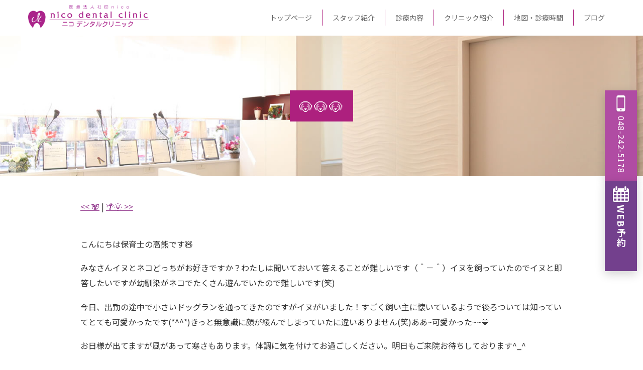

--- FILE ---
content_type: text/html; charset=UTF-8
request_url: https://www.nico-dental.jp/2024/05/%F0%9F%90%B6%F0%9F%90%B6%F0%9F%90%B6/
body_size: 36658
content:
<!DOCTYPE html>
<html lang="ja">
<head>
  <meta charset="UTF-8">

	<!-- Page Title -->
		<title>🐶🐶🐶 | 川口駅から徒歩1分の歯医者・歯科医院【ニコデンタルクリニック】</title>
	<!-- CSS -->
	
	
	<meta name="description" content="ニコデンタルクリニック（医療法人社団nico）は、埼玉県川口市栄町の歯科医院です。虫歯治療、歯周病治療、小児歯科、予防歯科、審美治療など、お口の健康を総合的にサポートします。">
  <meta name="keywords" content="ニコデンタルクリニック, 歯医者, 歯科, 川口市, 栄町, 医療法人社団nico">
  <meta name="viewport" content="width=device-width, initial-scale=1.0">
  <meta name="format-detection" content="telephone=no">

  <!-- OGP（必要に応じてURL/画像差し替え） -->
  <meta property="og:type" content="website">
  <meta property="og:title" content="ニコデンタルクリニック｜川口市の歯医者・歯科">
  <meta property="og:description" content="埼玉県川口市栄町のニコデンタルクリニック。通いやすさとわかりやすい説明を大切に、お子さまから大人の方までお口の健康をサポートします。">
  <meta property="og:url" content="https://www.nico-dental.jp/">
  <meta property="og:site_name" content="ニコデンタルクリニック">
  <meta property="og:locale" content="ja_JP">
  <!-- <meta property="og:image" content="https://www.nico-dental.jp/images/ogp.jpg"> -->

  <!-- 構造化データ（歯科医院向け） -->
  <script type="application/ld+json">
  {
    "@context": "https://schema.org",
    "@type": "Dentist",
    "name": "ニコデンタルクリニック",
    "legalName": "医療法人社団nico",
    "image": "https://www.nico-dental.jp/images/clinic.jpg",
    "address": {
      "@type": "PostalAddress",
      "streetAddress": "川口市栄町3-5-1 川口ミツワビル3階",
      "addressLocality": "川口市",
      "addressRegion": "埼玉県",
      "postalCode": "332-0017",
      "addressCountry": "JP"
    },
    "telephone": "+81-48-242-5178",
    "url": "https://www.nico-dental.jp/",
    "openingHoursSpecification": [
      {
        "@type": "OpeningHoursSpecification",
        "dayOfWeek": [
          "Monday",
          "Tuesday",
          "Wednesday",
          "Thursday",
          "Friday"
        ],
        "opens": "09:30",
        "closes": "20:00"
      },
      {
        "@type": "OpeningHoursSpecification",
        "dayOfWeek": [
          "Saturday",
          "Sunday"
        ],
        "opens": "09:00",
        "closes": "18:00"
      }
    ]
  }
  </script>

  <!-- CSS読み込み -->
	<link href="https://fonts.googleapis.com/css2?family=Noto+Sans+JP:wght@100;300;400;500;700&display=swap" rel="stylesheet">
  <link rel="stylesheet" href="https://www.nico-dental.jp/css/style.css">
	<link rel="stylesheet" href="https://www.nico-dental.jp/css/top.css">
	<link rel="stylesheet" href="https://www.nico-dental.jp/css/subpage.css">
	<link rel="canonical" href="https://www.nico-dental.jp/2024/05/%f0%9f%90%b6%f0%9f%90%b6%f0%9f%90%b6/">

<!-- Google Tag Manager -->
<script>(function(w,d,s,l,i){w[l]=w[l]||[];w[l].push({'gtm.start':
new Date().getTime(),event:'gtm.js'});var f=d.getElementsByTagName(s)[0],
j=d.createElement(s),dl=l!='dataLayer'?'&l='+l:'';j.async=true;j.src=
'https://www.googletagmanager.com/gtm.js?id='+i+dl;f.parentNode.insertBefore(j,f);
})(window,document,'script','dataLayer','GTM-W93V2P4L');</script>
<!-- End Google Tag Manager -->
<!-- Google tag (gtag.js) -->
<script async src="https://www.googletagmanager.com/gtag/js?id=AW-780357687"></script>
<script>
  window.dataLayer = window.dataLayer || [];
  function gtag(){dataLayer.push(arguments);}
  gtag('js', new Date());

  gtag('config', 'AW-780357687');
</script>
<!-- Event snippet for サイト内の電話クリック conversion page
In your html page, add the snippet and call gtag_report_conversion when someone clicks on the chosen link or button. -->
<script>
function gtag_report_conversion(url) {
  var callback = function () {
    if (typeof(url) != 'undefined') {
      window.location = url;
    }
  };
  gtag('event', 'conversion', {
      'send_to': 'AW-780357687/UDUICPaXqaAZELegjfQC',
      'event_callback': callback
  });
  return false;
}
</script>
	<meta name='robots' content='max-image-preview:large' />
	<style>img:is([sizes="auto" i], [sizes^="auto," i]) { contain-intrinsic-size: 3000px 1500px }</style>
	<link rel="alternate" type="application/rss+xml" title="川口駅から徒歩1分の歯医者・歯科医院【ニコデンタルクリニック】 &raquo; フィード" href="https://www.nico-dental.jp/feed/" />
<link rel="alternate" type="application/rss+xml" title="川口駅から徒歩1分の歯医者・歯科医院【ニコデンタルクリニック】 &raquo; コメントフィード" href="https://www.nico-dental.jp/comments/feed/" />
<link rel="alternate" type="application/rss+xml" title="川口駅から徒歩1分の歯医者・歯科医院【ニコデンタルクリニック】 &raquo; 🐶🐶🐶 のコメントのフィード" href="https://www.nico-dental.jp/2024/05/%f0%9f%90%b6%f0%9f%90%b6%f0%9f%90%b6/feed/" />
<script type="text/javascript">
/* <![CDATA[ */
window._wpemojiSettings = {"baseUrl":"https:\/\/s.w.org\/images\/core\/emoji\/16.0.1\/72x72\/","ext":".png","svgUrl":"https:\/\/s.w.org\/images\/core\/emoji\/16.0.1\/svg\/","svgExt":".svg","source":{"concatemoji":"https:\/\/www.nico-dental.jp\/wp-includes\/js\/wp-emoji-release.min.js?ver=6.8.3"}};
/*! This file is auto-generated */
!function(s,n){var o,i,e;function c(e){try{var t={supportTests:e,timestamp:(new Date).valueOf()};sessionStorage.setItem(o,JSON.stringify(t))}catch(e){}}function p(e,t,n){e.clearRect(0,0,e.canvas.width,e.canvas.height),e.fillText(t,0,0);var t=new Uint32Array(e.getImageData(0,0,e.canvas.width,e.canvas.height).data),a=(e.clearRect(0,0,e.canvas.width,e.canvas.height),e.fillText(n,0,0),new Uint32Array(e.getImageData(0,0,e.canvas.width,e.canvas.height).data));return t.every(function(e,t){return e===a[t]})}function u(e,t){e.clearRect(0,0,e.canvas.width,e.canvas.height),e.fillText(t,0,0);for(var n=e.getImageData(16,16,1,1),a=0;a<n.data.length;a++)if(0!==n.data[a])return!1;return!0}function f(e,t,n,a){switch(t){case"flag":return n(e,"\ud83c\udff3\ufe0f\u200d\u26a7\ufe0f","\ud83c\udff3\ufe0f\u200b\u26a7\ufe0f")?!1:!n(e,"\ud83c\udde8\ud83c\uddf6","\ud83c\udde8\u200b\ud83c\uddf6")&&!n(e,"\ud83c\udff4\udb40\udc67\udb40\udc62\udb40\udc65\udb40\udc6e\udb40\udc67\udb40\udc7f","\ud83c\udff4\u200b\udb40\udc67\u200b\udb40\udc62\u200b\udb40\udc65\u200b\udb40\udc6e\u200b\udb40\udc67\u200b\udb40\udc7f");case"emoji":return!a(e,"\ud83e\udedf")}return!1}function g(e,t,n,a){var r="undefined"!=typeof WorkerGlobalScope&&self instanceof WorkerGlobalScope?new OffscreenCanvas(300,150):s.createElement("canvas"),o=r.getContext("2d",{willReadFrequently:!0}),i=(o.textBaseline="top",o.font="600 32px Arial",{});return e.forEach(function(e){i[e]=t(o,e,n,a)}),i}function t(e){var t=s.createElement("script");t.src=e,t.defer=!0,s.head.appendChild(t)}"undefined"!=typeof Promise&&(o="wpEmojiSettingsSupports",i=["flag","emoji"],n.supports={everything:!0,everythingExceptFlag:!0},e=new Promise(function(e){s.addEventListener("DOMContentLoaded",e,{once:!0})}),new Promise(function(t){var n=function(){try{var e=JSON.parse(sessionStorage.getItem(o));if("object"==typeof e&&"number"==typeof e.timestamp&&(new Date).valueOf()<e.timestamp+604800&&"object"==typeof e.supportTests)return e.supportTests}catch(e){}return null}();if(!n){if("undefined"!=typeof Worker&&"undefined"!=typeof OffscreenCanvas&&"undefined"!=typeof URL&&URL.createObjectURL&&"undefined"!=typeof Blob)try{var e="postMessage("+g.toString()+"("+[JSON.stringify(i),f.toString(),p.toString(),u.toString()].join(",")+"));",a=new Blob([e],{type:"text/javascript"}),r=new Worker(URL.createObjectURL(a),{name:"wpTestEmojiSupports"});return void(r.onmessage=function(e){c(n=e.data),r.terminate(),t(n)})}catch(e){}c(n=g(i,f,p,u))}t(n)}).then(function(e){for(var t in e)n.supports[t]=e[t],n.supports.everything=n.supports.everything&&n.supports[t],"flag"!==t&&(n.supports.everythingExceptFlag=n.supports.everythingExceptFlag&&n.supports[t]);n.supports.everythingExceptFlag=n.supports.everythingExceptFlag&&!n.supports.flag,n.DOMReady=!1,n.readyCallback=function(){n.DOMReady=!0}}).then(function(){return e}).then(function(){var e;n.supports.everything||(n.readyCallback(),(e=n.source||{}).concatemoji?t(e.concatemoji):e.wpemoji&&e.twemoji&&(t(e.twemoji),t(e.wpemoji)))}))}((window,document),window._wpemojiSettings);
/* ]]> */
</script>
<style id='wp-emoji-styles-inline-css' type='text/css'>

	img.wp-smiley, img.emoji {
		display: inline !important;
		border: none !important;
		box-shadow: none !important;
		height: 1em !important;
		width: 1em !important;
		margin: 0 0.07em !important;
		vertical-align: -0.1em !important;
		background: none !important;
		padding: 0 !important;
	}
</style>
<link rel='stylesheet' id='wp-block-library-css' href='https://www.nico-dental.jp/wp-includes/css/dist/block-library/style.min.css?ver=6.8.3' type='text/css' media='all' />
<style id='classic-theme-styles-inline-css' type='text/css'>
/*! This file is auto-generated */
.wp-block-button__link{color:#fff;background-color:#32373c;border-radius:9999px;box-shadow:none;text-decoration:none;padding:calc(.667em + 2px) calc(1.333em + 2px);font-size:1.125em}.wp-block-file__button{background:#32373c;color:#fff;text-decoration:none}
</style>
<style id='global-styles-inline-css' type='text/css'>
:root{--wp--preset--aspect-ratio--square: 1;--wp--preset--aspect-ratio--4-3: 4/3;--wp--preset--aspect-ratio--3-4: 3/4;--wp--preset--aspect-ratio--3-2: 3/2;--wp--preset--aspect-ratio--2-3: 2/3;--wp--preset--aspect-ratio--16-9: 16/9;--wp--preset--aspect-ratio--9-16: 9/16;--wp--preset--color--black: #000000;--wp--preset--color--cyan-bluish-gray: #abb8c3;--wp--preset--color--white: #ffffff;--wp--preset--color--pale-pink: #f78da7;--wp--preset--color--vivid-red: #cf2e2e;--wp--preset--color--luminous-vivid-orange: #ff6900;--wp--preset--color--luminous-vivid-amber: #fcb900;--wp--preset--color--light-green-cyan: #7bdcb5;--wp--preset--color--vivid-green-cyan: #00d084;--wp--preset--color--pale-cyan-blue: #8ed1fc;--wp--preset--color--vivid-cyan-blue: #0693e3;--wp--preset--color--vivid-purple: #9b51e0;--wp--preset--gradient--vivid-cyan-blue-to-vivid-purple: linear-gradient(135deg,rgba(6,147,227,1) 0%,rgb(155,81,224) 100%);--wp--preset--gradient--light-green-cyan-to-vivid-green-cyan: linear-gradient(135deg,rgb(122,220,180) 0%,rgb(0,208,130) 100%);--wp--preset--gradient--luminous-vivid-amber-to-luminous-vivid-orange: linear-gradient(135deg,rgba(252,185,0,1) 0%,rgba(255,105,0,1) 100%);--wp--preset--gradient--luminous-vivid-orange-to-vivid-red: linear-gradient(135deg,rgba(255,105,0,1) 0%,rgb(207,46,46) 100%);--wp--preset--gradient--very-light-gray-to-cyan-bluish-gray: linear-gradient(135deg,rgb(238,238,238) 0%,rgb(169,184,195) 100%);--wp--preset--gradient--cool-to-warm-spectrum: linear-gradient(135deg,rgb(74,234,220) 0%,rgb(151,120,209) 20%,rgb(207,42,186) 40%,rgb(238,44,130) 60%,rgb(251,105,98) 80%,rgb(254,248,76) 100%);--wp--preset--gradient--blush-light-purple: linear-gradient(135deg,rgb(255,206,236) 0%,rgb(152,150,240) 100%);--wp--preset--gradient--blush-bordeaux: linear-gradient(135deg,rgb(254,205,165) 0%,rgb(254,45,45) 50%,rgb(107,0,62) 100%);--wp--preset--gradient--luminous-dusk: linear-gradient(135deg,rgb(255,203,112) 0%,rgb(199,81,192) 50%,rgb(65,88,208) 100%);--wp--preset--gradient--pale-ocean: linear-gradient(135deg,rgb(255,245,203) 0%,rgb(182,227,212) 50%,rgb(51,167,181) 100%);--wp--preset--gradient--electric-grass: linear-gradient(135deg,rgb(202,248,128) 0%,rgb(113,206,126) 100%);--wp--preset--gradient--midnight: linear-gradient(135deg,rgb(2,3,129) 0%,rgb(40,116,252) 100%);--wp--preset--font-size--small: 13px;--wp--preset--font-size--medium: 20px;--wp--preset--font-size--large: 36px;--wp--preset--font-size--x-large: 42px;--wp--preset--spacing--20: 0.44rem;--wp--preset--spacing--30: 0.67rem;--wp--preset--spacing--40: 1rem;--wp--preset--spacing--50: 1.5rem;--wp--preset--spacing--60: 2.25rem;--wp--preset--spacing--70: 3.38rem;--wp--preset--spacing--80: 5.06rem;--wp--preset--shadow--natural: 6px 6px 9px rgba(0, 0, 0, 0.2);--wp--preset--shadow--deep: 12px 12px 50px rgba(0, 0, 0, 0.4);--wp--preset--shadow--sharp: 6px 6px 0px rgba(0, 0, 0, 0.2);--wp--preset--shadow--outlined: 6px 6px 0px -3px rgba(255, 255, 255, 1), 6px 6px rgba(0, 0, 0, 1);--wp--preset--shadow--crisp: 6px 6px 0px rgba(0, 0, 0, 1);}:where(.is-layout-flex){gap: 0.5em;}:where(.is-layout-grid){gap: 0.5em;}body .is-layout-flex{display: flex;}.is-layout-flex{flex-wrap: wrap;align-items: center;}.is-layout-flex > :is(*, div){margin: 0;}body .is-layout-grid{display: grid;}.is-layout-grid > :is(*, div){margin: 0;}:where(.wp-block-columns.is-layout-flex){gap: 2em;}:where(.wp-block-columns.is-layout-grid){gap: 2em;}:where(.wp-block-post-template.is-layout-flex){gap: 1.25em;}:where(.wp-block-post-template.is-layout-grid){gap: 1.25em;}.has-black-color{color: var(--wp--preset--color--black) !important;}.has-cyan-bluish-gray-color{color: var(--wp--preset--color--cyan-bluish-gray) !important;}.has-white-color{color: var(--wp--preset--color--white) !important;}.has-pale-pink-color{color: var(--wp--preset--color--pale-pink) !important;}.has-vivid-red-color{color: var(--wp--preset--color--vivid-red) !important;}.has-luminous-vivid-orange-color{color: var(--wp--preset--color--luminous-vivid-orange) !important;}.has-luminous-vivid-amber-color{color: var(--wp--preset--color--luminous-vivid-amber) !important;}.has-light-green-cyan-color{color: var(--wp--preset--color--light-green-cyan) !important;}.has-vivid-green-cyan-color{color: var(--wp--preset--color--vivid-green-cyan) !important;}.has-pale-cyan-blue-color{color: var(--wp--preset--color--pale-cyan-blue) !important;}.has-vivid-cyan-blue-color{color: var(--wp--preset--color--vivid-cyan-blue) !important;}.has-vivid-purple-color{color: var(--wp--preset--color--vivid-purple) !important;}.has-black-background-color{background-color: var(--wp--preset--color--black) !important;}.has-cyan-bluish-gray-background-color{background-color: var(--wp--preset--color--cyan-bluish-gray) !important;}.has-white-background-color{background-color: var(--wp--preset--color--white) !important;}.has-pale-pink-background-color{background-color: var(--wp--preset--color--pale-pink) !important;}.has-vivid-red-background-color{background-color: var(--wp--preset--color--vivid-red) !important;}.has-luminous-vivid-orange-background-color{background-color: var(--wp--preset--color--luminous-vivid-orange) !important;}.has-luminous-vivid-amber-background-color{background-color: var(--wp--preset--color--luminous-vivid-amber) !important;}.has-light-green-cyan-background-color{background-color: var(--wp--preset--color--light-green-cyan) !important;}.has-vivid-green-cyan-background-color{background-color: var(--wp--preset--color--vivid-green-cyan) !important;}.has-pale-cyan-blue-background-color{background-color: var(--wp--preset--color--pale-cyan-blue) !important;}.has-vivid-cyan-blue-background-color{background-color: var(--wp--preset--color--vivid-cyan-blue) !important;}.has-vivid-purple-background-color{background-color: var(--wp--preset--color--vivid-purple) !important;}.has-black-border-color{border-color: var(--wp--preset--color--black) !important;}.has-cyan-bluish-gray-border-color{border-color: var(--wp--preset--color--cyan-bluish-gray) !important;}.has-white-border-color{border-color: var(--wp--preset--color--white) !important;}.has-pale-pink-border-color{border-color: var(--wp--preset--color--pale-pink) !important;}.has-vivid-red-border-color{border-color: var(--wp--preset--color--vivid-red) !important;}.has-luminous-vivid-orange-border-color{border-color: var(--wp--preset--color--luminous-vivid-orange) !important;}.has-luminous-vivid-amber-border-color{border-color: var(--wp--preset--color--luminous-vivid-amber) !important;}.has-light-green-cyan-border-color{border-color: var(--wp--preset--color--light-green-cyan) !important;}.has-vivid-green-cyan-border-color{border-color: var(--wp--preset--color--vivid-green-cyan) !important;}.has-pale-cyan-blue-border-color{border-color: var(--wp--preset--color--pale-cyan-blue) !important;}.has-vivid-cyan-blue-border-color{border-color: var(--wp--preset--color--vivid-cyan-blue) !important;}.has-vivid-purple-border-color{border-color: var(--wp--preset--color--vivid-purple) !important;}.has-vivid-cyan-blue-to-vivid-purple-gradient-background{background: var(--wp--preset--gradient--vivid-cyan-blue-to-vivid-purple) !important;}.has-light-green-cyan-to-vivid-green-cyan-gradient-background{background: var(--wp--preset--gradient--light-green-cyan-to-vivid-green-cyan) !important;}.has-luminous-vivid-amber-to-luminous-vivid-orange-gradient-background{background: var(--wp--preset--gradient--luminous-vivid-amber-to-luminous-vivid-orange) !important;}.has-luminous-vivid-orange-to-vivid-red-gradient-background{background: var(--wp--preset--gradient--luminous-vivid-orange-to-vivid-red) !important;}.has-very-light-gray-to-cyan-bluish-gray-gradient-background{background: var(--wp--preset--gradient--very-light-gray-to-cyan-bluish-gray) !important;}.has-cool-to-warm-spectrum-gradient-background{background: var(--wp--preset--gradient--cool-to-warm-spectrum) !important;}.has-blush-light-purple-gradient-background{background: var(--wp--preset--gradient--blush-light-purple) !important;}.has-blush-bordeaux-gradient-background{background: var(--wp--preset--gradient--blush-bordeaux) !important;}.has-luminous-dusk-gradient-background{background: var(--wp--preset--gradient--luminous-dusk) !important;}.has-pale-ocean-gradient-background{background: var(--wp--preset--gradient--pale-ocean) !important;}.has-electric-grass-gradient-background{background: var(--wp--preset--gradient--electric-grass) !important;}.has-midnight-gradient-background{background: var(--wp--preset--gradient--midnight) !important;}.has-small-font-size{font-size: var(--wp--preset--font-size--small) !important;}.has-medium-font-size{font-size: var(--wp--preset--font-size--medium) !important;}.has-large-font-size{font-size: var(--wp--preset--font-size--large) !important;}.has-x-large-font-size{font-size: var(--wp--preset--font-size--x-large) !important;}
:where(.wp-block-post-template.is-layout-flex){gap: 1.25em;}:where(.wp-block-post-template.is-layout-grid){gap: 1.25em;}
:where(.wp-block-columns.is-layout-flex){gap: 2em;}:where(.wp-block-columns.is-layout-grid){gap: 2em;}
:root :where(.wp-block-pullquote){font-size: 1.5em;line-height: 1.6;}
</style>
<link rel="https://api.w.org/" href="https://www.nico-dental.jp/wp-json/" /><link rel="alternate" title="JSON" type="application/json" href="https://www.nico-dental.jp/wp-json/wp/v2/posts/8245" /><link rel="EditURI" type="application/rsd+xml" title="RSD" href="https://www.nico-dental.jp/xmlrpc.php?rsd" />
<meta name="generator" content="WordPress 6.8.3" />
<link rel="canonical" href="https://www.nico-dental.jp/2024/05/%f0%9f%90%b6%f0%9f%90%b6%f0%9f%90%b6/" />
<link rel='shortlink' href='https://www.nico-dental.jp/?p=8245' />
<link rel="alternate" title="oEmbed (JSON)" type="application/json+oembed" href="https://www.nico-dental.jp/wp-json/oembed/1.0/embed?url=https%3A%2F%2Fwww.nico-dental.jp%2F2024%2F05%2F%25f0%259f%2590%25b6%25f0%259f%2590%25b6%25f0%259f%2590%25b6%2F" />
<link rel="alternate" title="oEmbed (XML)" type="text/xml+oembed" href="https://www.nico-dental.jp/wp-json/oembed/1.0/embed?url=https%3A%2F%2Fwww.nico-dental.jp%2F2024%2F05%2F%25f0%259f%2590%25b6%25f0%259f%2590%25b6%25f0%259f%2590%25b6%2F&#038;format=xml" />
</head>

<body>
	<!-- Google Tag Manager (noscript) -->
<noscript><iframe src="https://www.googletagmanager.com/ns.html?id=GTM-W93V2P4L"
height="0" width="0" style="display:none;visibility:hidden"></iframe></noscript>
<!-- End Google Tag Manager (noscript) -->
  <header class="site-header">
    <div class="site-header__inner">

      <!-- ロゴ（仮テキスト。画像差し替え可） -->
      <div class="site-header__logo">
        <a href="https://www.nico-dental.jp/" aria-label="ニコデンタルクリニック トップページ">
          <img src="https://www.nico-dental.jp/images/logo.png" alt="ニコデンタルクリニック 医療法人社団nico" width="240" height="auto">
        </a>
      </div>

      <!-- PC用グローバルナビ -->
<nav class="gnav-pc" aria-label="グローバルナビ（PC）">
  <ul class="gnav-pc__list">

    <li class="gnav-pc__item">
      <a href="https://www.nico-dental.jp/" class="gnav-pc__link">トップページ</a>
    </li>

    <li class="gnav-pc__item">
      <a href="https://www.nico-dental.jp/staff.html" class="gnav-pc__link">スタッフ紹介</a>
    </li>

    <!-- ▼ サブメニューあり：診療内容 -->
    <li class="gnav-pc__item gnav-pc__item--has-sub">
      <a href="https://www.nico-dental.jp/service.html" class="gnav-pc__link">診療内容</a>

      <!-- 下に出る半透明エリア -->
      <div class="gnav-pc__dropdown">
        <div class="gnav-pc__dropdown-inner">
          <ul class="gnav-pc__subgrid">
            <li><a href="https://www.nico-dental.jp/flow.html" class="gnav-pc__subitem">初診の流れ</a></li>
            <li><a href="https://www.nico-dental.jp/mushiba.html" class="gnav-pc__subitem">虫歯治療</a></li>
            <li><a href="https://www.nico-dental.jp/perio.html" class="gnav-pc__subitem">歯周病治療</a></li>
            <li><a href="https://www.nico-dental.jp/child.html" class="gnav-pc__subitem">小児歯科</a></li>
            <li><a href="https://www.nico-dental.jp/yobo.html" class="gnav-pc__subitem">予防歯科</a></li>
            <li><a href="https://www.nico-dental.jp/ope.html" class="gnav-pc__subitem">口腔外科</a></li>
            <li><a href="https://www.nico-dental.jp/ireba.html" class="gnav-pc__subitem">入れ歯</a></li>
            <li><a href="https://www.nico-dental.jp/implant.html" class="gnav-pc__subitem">インプラント</a></li>
			  <li><a href="https://www.nico-dental.jp/kyosei.html" class="gnav-pc__subitem">矯正歯科</a></li>
            <li><a href="https://www.nico-dental.jp/esthetics.html" class="gnav-pc__subitem">審美歯科</a></li>
            <li><a href="https://www.nico-dental.jp/whitening.html" class="gnav-pc__subitem">ホワイトニング</a></li>
            <li><a href="https://www.nico-dental.jp/matanity.html" class="gnav-pc__subitem">マタニティ予防歯科</a></li>
            <li><a href="https://www.nico-dental.jp/botulinum.html" class="gnav-pc__subitem">ボツリヌストキシン製剤</a></li>
            <li><a href="https://www.nico-dental.jp/mouth_guard.html" class="gnav-pc__subitem">マウスガード</a></li>
          </ul>
        </div>
      </div>
    </li>

    <!-- ▼ サブメニューあり：クリニック紹介 -->
    <li class="gnav-pc__item gnav-pc__item--has-sub">
      <a href="https://www.nico-dental.jp/guide.html" class="gnav-pc__link">クリニック紹介</a>

      <div class="gnav-pc__dropdown">
        <div class="gnav-pc__dropdown-inner">
          <ul class="gnav-pc__subgrid">
			  <li><a href="https://www.nico-dental.jp/gallery.html" class="gnav-pc__subitem">ギャラリー</a></li>
            <li><a href="https://www.nico-dental.jp/policy.html" class="gnav-pc__subitem">当院の特徴</a></li>
            <li><a href="https://www.nico-dental.jp/price.html" class="gnav-pc__subitem">料金表</a></li>
			  <li><a href="https://www.nico-dental.jp/general-floor.html" class="gnav-pc__subitem">総合フロア</a></li>
			  <li><a href="https://www.nico-dental.jp/kids-floor.html" class="gnav-pc__subitem">キッズフロア</a></li>
			  <li><a href="https://www.nico-dental.jp/esthetic-dentistry-kawaguchi.html" class="gnav-pc__subitem">審美フロア</a></li>
			  <li><a href="https://www.nico-dental.jp/baby_kids.html" class="gnav-pc__subitem">歯磨き教室</a></li>
            <li><a href="https://www.nico-dental.jp/formama.html" class="gnav-pc__subitem">お子様をお持ちのママへ</a></li>
            <li><a href="https://www.nico-dental.jp/media.html" class="gnav-pc__subitem">メディア掲載</a></li>
            <li><a href="https://www.nico-dental.jp/recruit.html" class="gnav-pc__subitem">求人情報</a></li>
          </ul>
        </div>
      </div>
    </li>

    <li class="gnav-pc__item">
      <a href="https://www.nico-dental.jp/access.html" class="gnav-pc__link">地図・診療時間</a>
    </li>

    <li class="gnav-pc__item">
      <a href="/blog/" class="gnav-pc__link">ブログ</a>
    </li>

  </ul>
</nav>




      <!-- スマホ用グローバルナビ -->
<nav class="gnav-sp" aria-label="グローバルナビ（スマホ）">
  <!-- ハンバーガー -->
  <button class="gnav-sp__toggle" type="button" aria-expanded="false" aria-controls="gnav-sp-panel">
    <span class="gnav-sp__toggle-line"></span>
    <span class="gnav-sp__toggle-line"></span>
    <span class="gnav-sp__toggle-line"></span>
    <span class="gnav-sp__toggle-label">MENU</span>
  </button>

  <!-- メニュー本体 -->
  <div class="gnav-sp__panel" id="gnav-sp-panel" aria-hidden="true">
    <ul class="gnav-sp__list">

      <li class="gnav-sp__item">
        <a href="https://www.nico-dental.jp/" class="gnav-sp__link">トップページ</a>
      </li>

      <li class="gnav-sp__item">
        <a href="https://www.nico-dental.jp/staff.html" class="gnav-sp__link">スタッフ紹介</a>
      </li>

      <!-- ▼ サブメニューあり：診療内容 -->
      <li class="gnav-sp__item gnav-sp__item--has-sub">
  <div class="gnav-sp__head">
    <a href="https://www.nico-dental.jp/service.html" class="gnav-sp__link">診療内容</a>
    <button class="gnav-sp__plus" type="button" aria-expanded="false"
            aria-label="診療内容のサブメニューを開閉"></button>
  </div>

  <div class="gnav-sp__submenu">
	  <a href="https://www.nico-dental.jp/flow.html" class="gnav-sp__subitem">初診の流れ</a>
            <a href="https://www.nico-dental.jp/mushiba.html" class="gnav-sp__subitem">虫歯治療</a>
            <a href="https://www.nico-dental.jp/perio.html" class="gnav-sp__subitem">歯周病治療</a>
            <a href="https://www.nico-dental.jp/child.html" class="gnav-sp__subitem">小児歯科</a>
            <a href="https://www.nico-dental.jp/yobo.html" class="gnav-sp__subitem">予防歯科</a>
            <a href="https://www.nico-dental.jp/ope.html" class="gnav-sp__subitem">口腔外科</a>
            <a href="https://www.nico-dental.jp/ireba.html" class="gnav-sp__subitem">入れ歯</a>
            <a href="https://www.nico-dental.jp/implant.html" class="gnav-sp__subitem">インプラント</a>
			  <a href="https://www.nico-dental.jp/kyosei.html" class="gnav-sp__subitem">矯正歯科</a>
            <a href="https://www.nico-dental.jp/esthetics.html" class="gnav-sp__subitem">審美歯科</a>
        <a href="https://www.nico-dental.jp/whitening.html" class="gnav-sp__subitem">ホワイトニング</a>
        <a href="https://www.nico-dental.jp/matanity.html" class="gnav-sp__subitem">マタニティ予防歯科</a>
        <a href="https://www.nico-dental.jp/botulinum.html" class="gnav-sp__subitem">ボツリヌストキシン製剤</a>
        <a href="https://www.nico-dental.jp/mouth_guard.html" class="gnav-sp__subitem">マウスガード</a>
  </div>
</li>


      <!-- ▼ サブメニューあり：クリニック紹介 -->
      <li class="gnav-sp__item gnav-sp__item--has-sub">
  <div class="gnav-sp__head">
    <a href="https://www.nico-dental.jp/guide.html" class="gnav-sp__link">クリニック紹介</a>
    <button class="gnav-sp__plus" type="button" aria-expanded="false"
            aria-label="診療内容のサブメニューを開閉"></button>
  </div>

  <div class="gnav-sp__submenu">
	  <a href="https://www.nico-dental.jp/gallery.html" class="gnav-sp__subitem">ギャラリー</a>
            <a href="https://www.nico-dental.jp/policy.html" class="gnav-sp__subitem">当院の特徴</a>
            <a href="https://www.nico-dental.jp/price.html" class="gnav-sp__subitem">料金表</a>
			  <a href="https://www.nico-dental.jp/baby_kids.html" class="gnav-sp__subitem">歯磨き教室</a>
	  <a href="https://www.nico-dental.jp/general-floor.html" class="gnav-sp__subitem">総合フロア</a>
			  <a href="https://www.nico-dental.jp/kids-floor.html" class="gnav-sp__subitem">キッズフロア</a>
			  <a href="https://www.nico-dental.jp/esthetic-dentistry-kawaguchi.html" class="gnav-sp__subitem">審美フロア</a>
            <a href="https://www.nico-dental.jp/formama.html" class="gnav-sp__subitem">お子様をお持ちのママへ</a>
            <a href="https://www.nico-dental.jp/media.html" class="gnav-sp__subitem">メディア掲載</a>
            <a href="https://www.nico-dental.jp/recruit.html" class="gnav-sp__subitem">求人情報</a>
  </div>
</li>


      <li class="gnav-sp__item">
        <a href="https://www.nico-dental.jp/access.html" class="gnav-sp__link">地図・診療時間</a>
      </li>

      <li class="gnav-sp__item">
        <a href="/blog/" class="gnav-sp__link">ブログ</a>
      </li>

    </ul>
  </div>
</nav>

    </div>
  </header>
<section class="subhero" style="background-image:url('https://www.nico-dental.jp/images/sub_hero.jpg');">
  <h1 class="subhero__title">🐶🐶🐶</h1>
</section>
<main class="subcontent">
	
				<div id="nav-above" class="navigation">
					<div style="align: center;"><a href="https://www.nico-dental.jp/2024/05/%f0%9f%90%bc/" rel="prev"><span class="meta-nav"><<</span> 🐼</a> | <a href="https://www.nico-dental.jp/2024/05/%f0%9f%8c%b4%f0%9f%8c%9e/" rel="next">🌴🌞 <span class="meta-nav">>></span></a></div>
				</div><!-- #nav-above --><br /><br />
				
					<div class="entry-content">
						<p>こんにちは保育士の高熊です🧸</p>
<p>みなさんイヌとネコどっちがお好きですか？わたしは聞いておいて答えることが難しいです（＾－＾）イヌを飼っていたのでイヌと即答したいですが幼馴染がネコでたくさん遊んでいたので難しいです(笑)</p>
<p>今日、出勤の途中で小さいドッグランを通ってきたのですがイヌがいました！すごく飼い主に懐いているようで後ろついては知っていてとても可愛かったです(*^^*)きっと無意識に顔が緩んでしまっていたに違いありません(笑)ああ~可愛かった~~💛</p>
<p>お日様が出てますが風があって寒さもあります。体調に気を付けてお過ごしください。明日もご来院お待ちしております^_^</p>
											</div><!-- .entry-content -->
					



</main>


	
	<section class="clinicinfo">
  <div class="clinicinfo__inner">

    <!-- 左カラム：医院情報 -->
    <div class="clinicinfo__left" data-scroll="up">
      <div class="clinicinfo__logo">
        <a href="https://www.nico-dental.jp/"><img src="https://www.nico-dental.jp/images/logo.png" alt="ニコデンタルクリニック"></a>
      </div>

      <p class="clinicinfo__post">〒332-0017</p>
      <p class="clinicinfo__address">埼玉県川口市栄町3-5-1 川口ミツワビル３階</p>

      <p class="clinicinfo__tel"><a href="tel:0482425178">048-242-5178</a></p>

      <!-- アクセス情報ボックス -->
      <div class="clinicinfo__badge">
        <div class="clinicinfo__badge-icon clinicinfo__badge-icon--walk"></div>
        <div class="clinicinfo__badge-text">
          <div class="clinicinfo__badge-main">川口駅徒歩1分</div>
          <div class="clinicinfo__badge-sub">ららテラス川口隣遊歩道直結</div>
        </div>
      </div>

      <!-- 診療時間ボックス -->
      <div class="clinicinfo__badge">
        <div class="clinicinfo__badge-icon clinicinfo__badge-icon--time"></div>
        <div class="clinicinfo__badge-text">
          <div class="clinicinfo__badge-main">平日夜20時まで</div>
          <div class="clinicinfo__badge-main">土曜日曜も診療</div>
        </div>
      </div>
    </div>

    <!-- 右カラム：カレンダー・注意書き・診療時間画像 -->
    <div class="clinicinfo__right" data-scroll="up">

      <!-- カレンダー画像（横並び想定） -->
      <div class="clinicinfo__calendars">
        <img src="https://www.nico-dental.jp/images/calendar_01.jpg" alt="診療カレンダー1" class="clinicinfo__calendar-img">
        <img src="https://www.nico-dental.jp/images/calendar_02.jpg" alt="診療カレンダー2" class="clinicinfo__calendar-img">
      </div>

      <!-- 注意書き画像 -->
      <div class="clinicinfo__note">
        <img src="https://www.nico-dental.jp/images/calendar_note.png" alt="診療に関する注意書き" class="clinicinfo__note-img">
      </div>

      <!-- 診療時間画像（横長） -->
      <!-- 診療時間画像（PC用） -->
<div class="clinicinfo__hours">
  <img src="https://www.nico-dental.jp/images/hours.png" alt="診療時間" class="clinicinfo__hours-img">

  <!-- 診療時間テーブル（SP用に表示） -->
  <table class="clinicinfo__hours-table">
    <thead>
      <tr>
        <th></th>
        <th>平日</th>
        <th>土曜・日曜</th>
      </tr>
    </thead>
    <tbody>
      <tr>
        <th>診療時間</th>
        <td>9:30～20:00</td>
        <td>9:00～18:00</td>
      </tr>
      <tr>
        <th>休憩時間</th>
        <td>13:30～15:00</td>
        <td>13:30～14:30</td>
      </tr>
    </tbody>
  </table>
</div>


    </div>

  </div>
</section>

	<section class="accessmap">
  <div class="accessmap__inner">
    <iframe 
      src="https://www.google.com/maps/embed?pb=!1m18!1m12!1m3!1d3235.8621645323346!2d139.7179531!3d35.803317!2m3!1f0!2f0!3f0!3m2!1i1024!2i768!4f13.1!3m3!1m2!1s0x6018936f1ae5899d%3A0x589d4022bea1a362!2z44OL44Kz44OH44Oz44K_44Or44Kv44Oq44OL44OD44Kv!5e0!3m2!1sja!2sjp!4v1762843956824!5m2!1sja!2sjp" 
      allowfullscreen="" 
      loading="lazy" 
      referrerpolicy="no-referrer-when-downgrade"
      class="accessmap__iframe">
    </iframe>
  </div>
</section>

	
<footer class="footer">
  <div class="footer__inner">
    <p class="footer__copy">
      &copy; <span id="year"></span> NICO Dental Clinic. All rights reserved.
    </p>
  </div>
</footer>

<script>
  // コピーライトの年を自動更新
  document.getElementById("year").textContent = new Date().getFullYear();
</script>

	<!-- 固定表示：問い合わせボタン -->
<div class="contact-fixed" aria-label="問い合わせボタン群" role="region">

  <!-- PC固定（右側・縦並び） -->
  <div class="contact-fixed__pc" aria-hidden="true">
    <!-- 電話：クリック不可（div） -->
    <div class="contact-fixed__btn contact-fixed__btn--tel" title="お電話">
      <img src="https://www.nico-dental.jp/images/icon_phone.png" alt="" class="contact-fixed__icon" loading="lazy" decoding="async">
      <span class="contact-fixed__teltext">048-242-5178</span>
    </div>

    <!-- WEB予約：クリック可（a） -->
    <a href="https://plus.dentamap.jp/netuser/?id=913" class="contact-fixed__btn contact-fixed__btn--reserve" title="WEB予約">
      <img src="https://www.nico-dental.jp/images/icon_calendar.png" alt="" class="contact-fixed__icon" loading="lazy" decoding="async">
      <span class="contact-fixed__label">WEB予約</span>
    </a>
  </div>

  <!-- スマホ固定（下部・横並び） -->
  <div class="contact-fixed__sp" aria-hidden="true">
    <a href="tel:048-242-5178"
     class="contact-fixed__spbtn contact-fixed__spbtn--tel">
    <img src="https://www.nico-dental.jp/images/icon_phone.png" alt="" class="contact-fixed__spicon" loading="lazy" decoding="async">
    <span class="contact-fixed__sptext">048-242-5178</span>
  </a>

    <!-- WEB予約：クリック可 -->
    <a href="https://plus.dentamap.jp/netuser/?id=913" class="contact-fixed__spbtn contact-fixed__spbtn--reserve">
      <img src="https://www.nico-dental.jp/images/icon_calendar.png" alt="" class="contact-fixed__spicon" loading="lazy" decoding="async">
      <span class="contact-fixed__sptext">WEB予約</span>
    </a>
  </div>
</div>


  <script src="https://www.nico-dental.jp/js/main.js"></script>
	<script src="https://www.nico-dental.jp/js/staff.js"></script>
	
</body>
</html>

--- FILE ---
content_type: text/css
request_url: https://www.nico-dental.jp/css/subpage.css
body_size: 27450
content:
@charset "UTF-8";

.subhero {
  position: relative;
  width: 100%;
  height: clamp(180px, 26vw, 280px);
  background: #eee center/cover no-repeat;
  display: grid;
  place-items: center;
  overflow: hidden;
}
.subhero[data-bg] { background-image: attr(data-bg url); }

.subhero__title {
  display: inline-block;
  background: #AD207E;
  color: #fff;
  padding: 10px 18px;
  font-size: clamp(18px, 2.4vw, 28px);
  font-weight: 500;
  line-height: 1.5;
  letter-spacing: .06em;
  border-radius: 0;
  max-width: min(90vw, 1000px);
  text-align: center;
  word-break: normal;
  overflow-wrap: anywhere;
}

.subcontent {
  max-width: 1000px;
  margin: 0 auto;
  padding: 48px 20px;
  color: #333;
}
.subcontent::after {
  content: "";
  display: block;
  clear: both;
}

.subcontent strong { color: #AD207E; font-weight: 700; }

.subcontent h2 {
  margin: 48px 0 18px;
  font-size: clamp(22px, 3vw, 30px);
  font-weight: 600;
  letter-spacing: .02em;
  position: relative;
  padding-left: 14px;
}
.subcontent h2::before {
  content: "";
  position: absolute;
  left: 0; top: .15em;
  bottom: .15em;
  width: 4px;
  background: linear-gradient(180deg, #AD207E, #B04CA3);
}

.subcontent h3 {
  margin: 36px 0 12px;
  font-size: clamp(18px, 2.2vw, 24px);
  font-weight: 600;
  letter-spacing: .02em;
  border-bottom: 2px solid #F5E9F4;
  padding-bottom: 6px;
}

.subcontent h4 {
  margin: 28px 0 10px;
  font-size: clamp(16px, 2vw, 20px);
  font-weight: 600;
  color: #73408D;
}

.subcontent h5 {
  margin: 22px 0 8px;
  font-size: 15px;
  font-weight: 700;
  color: #666;
  letter-spacing: .03em;
  text-transform: uppercase;
}

.subcontent p { line-height: 1.9; margin: 0 0 1.1em; }
.subcontent ul, .subcontent ol { padding-left: 1.2em; margin: .6em 0 1.2em; }

.subcontent .media {
  display: grid;
  align-items: start;
  gap: 16px;
  grid-template-columns: 1fr;
  margin: 18px 0 24px;
}
.media__img { max-width: 100%; height: auto; display: block; }
.media--left   { justify-items: start;  }
.media--center { justify-items: center; }
.media--right  { justify-items: end;    }

@media (max-width: 768px) {
  .media--left, .media--right { justify-items: center; }
}

/* PC�ł� media--right ��u���e�L�X�g�^�E�摜�v��2�J�����ɂ��� */
@media (min-width: 769px) {
  .subcontent .media--right {
    grid-template-columns: 1.3fr auto;  /* ���e�L�X�g����L�߂� */
    justify-items: stretch;
    align-items: start;
	  margin-top: 8px;     /* ��]�� ������ */
    margin-bottom: 8px;  /* ���]�� ������ */
    padding-top: 15px;      /* �K�v�Ȃ�ǉ� */
    padding-bottom: 15px;   /* �K�v�Ȃ�ǉ� */
  }

  /* �e�L�X�g�͍��񂹂ɌŒ� */
  .subcontent .media--right p {
    margin: 0;              /* �㉺�̗]���𑵂������ꍇ */
    text-align: left;       /* �O�̂��ߖ����I�ɍ��� */
  }

  /* �摜������傫�߂Ɂ��E�[�� */
  .subcontent .media--right .media__img {
    width: 180px;           /* ���D�݂� 160?220px ���炢�ɒ��� */
    max-width: 180px;
    height: auto;
    justify-self: end;      /* �E�[�Ɋ񂹂� */
  }
}



.img-narrow-sp { max-width: 72%; }
@media (min-width: 769px) { .img-narrow-sp { max-width: 100%; } }

.pointbox {
  background: #F5E9F4;
  border: 1px solid #E5D6EC;
  padding: 18px 18px;
  margin: 28px 0;
}
.pointbox__title {
  font-weight: 700;
  margin: 0 0 8px;
  color: #984393;
  font-size: 18px;
}
.pointbox p { margin: 0.6em 0 0; }

.tablewrap { overflow-x: auto; }
.table {
  width: 100%;
  border-collapse: collapse;
  table-layout: fixed;
  font-size: 14px;
}
.table th, .table td {
  border: 1px solid #E6E2E8;
  padding: 12px 10px;
  vertical-align: top;
}
.table thead th { text-align: left; }

.table--soft th { background: #F5E9F4; color: #333; }
.table--deep thead th { background: #73408D; color: #fff; }

.staffgrid {
  display: grid;
  grid-template-columns: repeat(2, minmax(0, 1fr));
  gap: 22px;
  margin: 36px 0 0;
}
@media (max-width: 900px)  { .staffgrid { grid-template-columns: repeat(2, minmax(0, 1fr)); } }
@media (max-width: 560px)  { .staffgrid { grid-template-columns: 1fr; } }

.staffcard {
  background: #fff;
  border: 1px solid #E5D6EC;
  box-shadow: 0 2px 8px rgba(0,0,0,.05);
  display: flex;
  flex-direction: column;
  overflow: visible;
}

/* ===============================
   院長カード（PCで2枠ぶんにして中央配置）
   =============================== */

/* グリッド上で1行全体を占めるラッパー */
.staffgrid__row--principal {
  grid-column: 1 / -1; /* 3列ぶち抜きで1行まるごと使う */
}

/* PC（3カラム表示）だけ「2枠ぶんの幅＋中央寄せ」にする */
@media (min-width: 901px) {
  .staffgrid__row--principal {
    display: flex;
    justify-content: center; /* 中央寄せ */
  }

  .staffgrid__row--principal .staffcard--principal {
    /* 3カラムのうち2カラム＋隙間1つぶんの幅
       → gap: 22px を前提にした計算式 */
    flex: 0 1 calc((200% - 22px) / 3);
  }
}


.doctorcard__cover {
  width: 100%;
  height: 140px;
  background: #f3f3f6 center/cover no-repeat;
}
.doctorcard__avatarwrap {
  position: static;
  height: auto;
}

.doctorcard__avatar {
  position: static;
  transform: none;
  width: 140px;
  height: 140px;
  border-radius: 50%;
  border: 4px solid #fff;
  object-fit: cover;
  box-shadow: 0 2px 6px rgba(0,0,0,.15);
}

.staffcard__body {
  padding: 16px;
}

/* ��E�{���O�{��ʐ^������тɂ��� */
.doctorcard__head {
  display: flex;
  align-items: center;        /* �c�ʒu�𑵂��� */
  justify-content: space-between;
  gap: 16px;                  /* �e�L�X�g�Ǝʐ^�̊Ԃ̗]�� */
  margin-bottom: 16px;        /* ���́u����v�Ƃ̊� */
}

.staffcard__headtext {
  flex: 1;                    /* �����e�L�X�g�G���A��L���� */
}

.doctorcard__avatarwrap {
  flex: 0 0 auto;             /* �E���̎ʐ^�͕K�v�ŏ����̕� */
}


.staffcard__role {
  font-size: 13px; color: #73408D; font-weight: 700; letter-spacing: .06em;
}
.staffcard__name {
  font-size: 20px; font-weight: 700; margin: 4px 0 10px;
}
.staffcard__section {
  margin: 10px 0;
}
.staffcard__section h5 {
  font-size: 13px;
  color: #984393;
  margin: 0 0 6px;
  letter-spacing: .06em;
  text-transform: none;
}
.staffcard__section ul { margin: 0; padding-left: 1.2em; }

.certlist {
  display: flex;
  flex-wrap: wrap;
  justify-content: center;
  gap: 12px;
  margin-top: 12px;
}

.certlist__item {
  flex: 0 0 auto;
  width: auto;
  height: 140px;
  display: flex;
  align-items: center;
  justify-content: center;
  border: 1px solid #ddd;
  background: #fff;
  padding: 6px;
  box-sizing: border-box;
  overflow: hidden;
  cursor: zoom-in;
}

.certlist__img {
  max-height: 100%;
  max-width: 100%;
  object-fit: contain;
  display: block;
  margin: 0 auto;
}


.certlist__img.is-zoomed {
  position: fixed;
  inset: 50% auto auto 50%;
  transform: translate(-50%, -50%);
  z-index: 10001;
  max-width: 92vw;
  max-height: 92vh;
  box-shadow: 0 10px 40px rgba(0,0,0,.35);
  cursor: zoom-out;
}
.lightbox-backdrop {
  position: fixed; inset: 0;
  background: rgba(0,0,0,.45);
  z-index: 10000;
}

.staffcard--member .staffcard__body { padding-top: 16px; }
.membercard__image img {
  width: 100%; height: 180px; object-fit: cover; display: block;
}
.membercard__role { composes: staffcard__role; }
.membercard__role { font-size: 13px; color: #73408D; font-weight: 700; letter-spacing: .06em; }
.membercard__name { font-size: 18px; font-weight: 700; margin: 6px 0 10px; }
.membercard__greet { font-size: 14px; line-height: 1.8; color: #555; }

@media (max-width: 768px) {
  .subcontent { padding: 36px 16px; }
  .certlist__item { height: 96px; }
}

@media (max-width: 480px) {
  .table th, .table td { padding: 10px 8px; }
}

.subcontent img[class^="media__img__"] {
  display: block;
  height: auto;
  max-width: 100%;
}

.media__img__left {
  float: left;
  max-width: 44%;
  margin: 0 16px 12px 0;
}

.media__img__right {
  float: right;
  max-width: 44%;
  margin: 0 0 12px 16px;
}

.media__img__center {
  float: none;
  margin: 10px auto 16px;
  max-width: 88%;
  text-align: center;
}

.subcontent h2,
.subcontent h3,
.subcontent .pointbox,
.subcontent .tablewrap,
.subcontent .staffgrid {
  clear: both;
}

@media (max-width: 768px) {
  .media__img__left,
  .media__img__right {
    float: none;
    margin: 10px auto 16px;
    max-width: 100%;
  }
  .media__img__center {
    max-width: 100%;
  }
  .is-narrow-sp {
    max-width: 72%;
  }
}

.clear{
	clear: both;
}

.lightbox-backdrop {
  position: fixed; inset: 0;
  background: rgba(0,0,0,.45);
  z-index: 10000;
}

.cert-zoom-clone {
  position: fixed;
  top: 0; left: 0;
  transform-origin: top left;
  transition: transform .35s ease, box-shadow .35s ease, opacity .2s ease;
  will-change: transform;
  z-index: 10001;
  box-shadow: 0 10px 40px rgba(0,0,0,.35);
  cursor: zoom-out;
}

html.is-zooming { overflow: hidden; }

.certlist__img.is-source {
  outline: 2px solid rgba(173,32,126,.2);
  outline-offset: 2px;
}
.cert-zoom-clone {
  max-width: none !important;
  max-height: none !important;
  width: auto;
  height: auto;
  display: block;
}

/* ===============================
   �V�X�^�b�t 4�J�����ꗗ
   =============================== */

.staff-mini__grid {
  display: grid;
  grid-template-columns: repeat(4, 1fr);
  gap: 18px;
  margin: 40px 0;
}

.staff-mini__item {
  position: relative;
  cursor: pointer;
	  aspect-ratio: 1 / 1; /* �� ����Ő����`�ɂȂ� */
  overflow: hidden;
}

.staff-mini__img {
  width: 100%;
  height: 100%;     /* �� �e�v�f�̍����Ƀt�B�b�g */
  object-fit: cover; /* �� �͂ݏo����g���~���O���ăo�����X�ێ� */
  display: block;
}

.staff-mini__badge {
  position: absolute;
  top: 0px;
  left: 0px;

  /* �� �����`�ɂ��� */
  width: 50px;      /* ���D�݂Œ����\�F40?60px���x���ڈ� */
  height: 50px;

  background: rgba(255,255,255,0.75);

  /* �� ���̗v�f��c���тɂ��� */
  display: flex;
  flex-direction: column;       /* �� �c���� */
  align-items: center;          /* ���E�������� */
  justify-content: center;      /* �㉺�������� */

  gap: 2px;                     /* �s�N�g�O�����ƕ����̊Ԋu */
  padding: 0;                   /* �s�v�ȗ]����r�� */
  font-size: 9px;               /* �����T�C�Y�����i���D�݂Łj */
  border-radius: 0 0 6px 0;
}

/* �s�N�g�O�����̃T�C�Y�����i�K�v�ɉ����āj */
.staff-mini__badge img {
  width: 18px;   /* ���D�݂Œ��� */
  height: 18px;
  object-fit: contain;
}


/* SP�F2�J���� */
@media (max-width: 768px) {
  .staff-mini__grid {
    grid-template-columns: repeat(2, 1fr);
    gap: 14px;
  }
}

/* ===============================
   �|�b�v�A�b�v
   =============================== */

.staff-popup {
  position: fixed;
  inset: 0;
  background: rgba(0,0,0,0.55);
  display: none;
  justify-content: center;
  align-items: flex-start;
  overflow-y: auto;
  z-index: 5000;
  padding: 40px 16px;
}

.staff-popup.is-open {
  display: flex;
}

.staff-popup__inner {
  background: #fff;
  max-width: 900px;
  width: 100%;
  padding: 26px;
  position: relative;
  border-radius: 10px;
}

/* ����{�^�� */
.staff-popup__close {
  position: absolute;
  top: 12px;
  right: 12px;
  width: 34px;
  height: 34px;
  border-radius: 50%;
  background: #984394;
  border: none;
  cursor: pointer;
}
.staff-popup__close::before,
.staff-popup__close::after {
  content: "";
  position: absolute;
  top: 50%; left: 50%;
  width: 18px; height: 2px;
  background: #fff;
  transform-origin: center;
}
.staff-popup__close::before { transform: translate(-50%, -50%) rotate(45deg); }
.staff-popup__close::after  { transform: translate(-50%, -50%) rotate(-45deg); }

/* ��E�J�o�[ */
.staff-popup__rolearea {
  background: #F5E9F4;
  text-align: center;
  padding: 22px 10px;
  font-size: 24px;
  font-weight: 700;
  color: #984392;
}

/* �{�����C�A�E�g�iPC:2�J�����j */
.staff-popup__body {
  display: grid;
  grid-template-columns: 260px 1fr;
  gap: 28px;
  margin: 28px 0;
}

.staff-popup__photo img {
  width: 100%;
}

.staff-popup__namewrap {
  display: flex;
  gap: 10px;
  align-items: baseline;
}

.staff-popup__name {
  font-size: 24px;
  font-weight: 700;
}
.staff-popup__name-en {
  font-size: 13px;
  color: #666;
}

.staff-popup__meta {
  margin-top: 20px;
  font-size: 14px;
  line-height: 1.8;
}
.staff-popup__message {
  padding: 20px;
  margin-top: 30px;
}

/* �|�b�v�A�b�v��F�w�i�F�̂���l�p�̕\�� */
.staff-popup__message h3 {
  text-align: left;       /* ����ɔz�u */
  color: #984393;         /* �� ���D�݂̐F�ɕύX */
  font-weight: 700;       /* �^�C�g���Ƃ��ċ��߂� */
  margin: 0 0 12px;       /* ���ɗ]�� */
}


.staff-popup__message--filled {
  background: #F5E9F4;
  border: 1px solid #E5D6EC;
}

.staff-popup__message--border {
  border: 1px solid #E5D6EC;
  margin-top: 14px;
}

/* �ؖ����G���A */
.staff-popup__certs {
  margin-top: 26px;
  display: flex;
  flex-wrap: wrap;
  gap: 14px;
}
.staff-popup__certs img {
  max-width: 200px;   /* ���� 200px �܂Łi�����͂��D�݂Łj */
  width: auto;        /* �䗦��ۂ����܂܏k�� */
  height: auto;       /* �������d�v�F�����Œ肵�Ȃ� */
  object-fit: contain;/* �O�̂��߁F�䗦�ێ��Řg��Ɏ��߂� */
  display: block;
  cursor: zoom-in;    /* �N���b�N�ł��銴����o�������Ȃ� */
}

/* SP�F�c���тɕύX */
@media (max-width: 768px) {
  .staff-popup__body {
    grid-template-columns: 1fr;
  }
}

h2 + .staff-mini__grid {
  clear: both;
  margin-top: 24px;   /* �� ���D�݂Œ����� */
}
.staff-mini__item {
  position: relative;
  cursor: pointer;
  aspect-ratio: 1 / 1;
  overflow: hidden;
  transition: transform .25s ease, box-shadow .25s ease; /* �� �ǉ� */
}

.staff-mini__item:hover,
.staff-mini__item:focus-visible {
  transform: translateY(-4px); /* ������Ɏ����グ�� */
  box-shadow: 0 8px 18px rgba(0,0,0,0.18); /* �e��t���� */
}
.staff-mini__img {
  width: 100%;
  height: 100%;
  object-fit: cover;
  display: block;
  transition: transform .25s ease;  /* �� �ǉ� */
}

.staff-mini__item:hover .staff-mini__img,
.staff-mini__item:focus-visible .staff-mini__img {
  transform: scale(1.04);          /* 4%�����g�� */
}
@media (max-width: 768px) {
  .staff-popup__certs img {
    max-width: 100%;   /* �� �|�b�v�A�b�v�̉����Ƀt�B�b�g */
    width: 100%;       /* �� ���������ς� */
    height: auto;      /* �� �䗦�͕����Ȃ� */
  }
}
/* ===============================
   �w����̃A�N�Z�X �X�e�b�v�ꗗ
   =============================== */
.access-steps {
  display: grid;
  grid-template-columns: repeat(3, minmax(0, 1fr)); /* PC 3�� */
  gap: 24px;                                        /* �J�[�h�Ԃ̗]�� */
  margin: 24px 0 40px;
}

.access-step {
  display: flex;
  flex-direction: column;
}

.access-step__img {
  width: 100%;
  height: auto;
  display: block;
}

/* ������F�����Ƃ��͎������s������ */
.access-step__text {
  margin-top: 8px;
  font-size: 14px;
  line-height: 1.8;
  word-break: break-word;    /* �p��Ȃǒ������܂�Ԃ� */
  overflow-wrap: anywhere;   /* ����ɔO�̂��ߐ܂�Ԃ����� */
}

/* SP�ł�1��\�� */
@media (max-width: 768px) {
  .access-steps {
    grid-template-columns: 1fr;
    gap: 16px;
  }
}

/* �T�u�y�[�W�S�̂̃����N�F�ݒ� */
.subcontent a {
  color: #984393;          /* �� �D���ȐF�ɕύX */
  text-decoration: underline;  /* �K�v�Ȃ� */
}

/* �}�E�X�I�[�o�[���̐F */
.subcontent a:hover {
  color: #AD207E;          /* �� �Z���F�ȂǂɕύX */
  text-decoration: none;   /* �����̗L���͍D�݂� */
}

/* �ėp�F�摜�̑傫����PC��SP�ōœK������ */
.img-responsive-small {
  display: block;
  width: 90%;          /* SP �ł͂��傫�� */
  max-width: 320px;    /* ��� */
  margin: 0 auto;      /* ������ */
}

/* PC �̂Ƃ��F���́u��������v���߂Ă��� */
@media (min-width: 769px) {
  .subcontent img.media__img__right.img-responsive-small {
    width: auto;
    max-width: 320px;
    margin: 0 0 12px 16px;
    float: right;
  }
}

/* ===============================
   �Ԃ���񗈉@���̗��� 4�X�e�b�v
   =============================== */

.baby-steps {
  display: grid;
  grid-template-columns: repeat(4, minmax(0, 1fr)); /* PC�F4�� */
  gap: 24px;
  margin: 24px 0 40px;
}

.baby-step {
  display: flex;
  flex-direction: column;
}

.baby-step__title {
  font-size: 15px;
  font-weight: 700;
  color: #984393;
  margin-bottom: 8px;
}

.baby-step__img {
  width: 100%;
  height: auto;
  display: block;
  border-radius: 4px;         /* �p�ۂ��s�v�Ȃ�폜�� */
  margin-bottom: 8px;
}

.baby-step__text {
  font-size: 14px;
  line-height: 1.8;
}

/* SP�ł�1��\���ɕύX */
@media (max-width: 768px) {
  .baby-steps {
    grid-template-columns: 1fr;  /* �c��� */
    gap: 16px;
  }
}
/* ===============================
   �e�[�u����摜�̃��X�|���V�u����
   =============================== */

/* �X�}�z�i�f�t�H���g�j�F����100% */
.table-img {
  width: 100% !important;
  height: auto;
  display: block;
  margin: 0 auto;
}

/* PC�F50% */
@media (min-width: 769px) {
  .table-img {
    width: 50% !important;
  }
}
/* ======================================
   料金表（スマホのみカードレイアウトに変換）
   ====================================== */

/* スマホレイアウト（SP縦並び） */
@media (max-width: 768px) {

  /* テーブルを縦積みに変換 */
  .table--price thead {
    display: none; /* ヘッダーは非表示 */
  }

  .table--price,
  .table--price tbody,
  .table--price tr,
  .table--price td,
  .table--price th {
    display: block;
    width: 100%;
  }

  /* 1行＝1カード化 */
  .table--price:not(.table--price-rows) tr {
    background: #fff;
    border: 1px solid #E5D6EC;
    padding: 16px;
    margin-bottom: 20px;
    border-radius: 8px;
  }

  /* 素材（画像2枚） */
  .table--price td:nth-child(1) {
    text-align: center;
    margin-bottom: 12px;
  }
  .table--price td:nth-child(1) img {
    width: 80%;
    height: auto;
    margin-bottom: 8px;
  }

  /* 保険・料金・審美性・耐久性・安全性・特徴 — 全て1行ずつ */
  .table--price td:nth-child(n + 2):nth-child(-n + 7) {
    padding: 6px 0;
    border-bottom: 1px dashed #ddd;
  }

  /* 見出しラベルを追加（スマホのみ） */
  .table--price td:nth-child(2)::before { content: "保険： "; font-weight: 700; }
  .table--price td:nth-child(3)::before { content: "料金： "; font-weight: 700; }
  .table--price td:nth-child(4)::before { content: "審美性： "; font-weight: 700; }
  .table--price td:nth-child(5)::before { content: "耐久性： "; font-weight: 700; }
  .table--price td:nth-child(6)::before { content: "安全性： "; font-weight: 700; }

  /* 特徴 → セル全体を一番下に表示（横幅100％） */
  .table--price td:nth-child(7) {
    padding-top: 12px;
    font-size: 14px;
    line-height: 1.7;
    border-bottom: none;
  }
}

/* 料金表用：中央寄せセル */
.table--price .pricecell__center {
  text-align: center;
  vertical-align: middle;
}
/* ギャラリー全体をグリッド化 */
.media-list {
  display: grid;
  grid-template-columns: repeat(4, minmax(0, 1fr)); /* PC：4列 */
  gap: 16px;  /* 画像同士の余白 */
}

/* 各ボックス */
.media_box {
  margin: 0;             /* 既存の mr05 等による右マージンを打ち消し */
}

/* 画像は枠いっぱいに収める */
.media_box img {
  display: block;
  width: 100%;
  height: auto;
}

/* SP では2列 */
@media (max-width: 768px) {
  .media-list {
    grid-template-columns: repeat(3, minmax(0, 1fr)); /* SP：2列 */
    gap: 10px;
  }
}

/* 親：画像を横 or 縦に並べるラッパー */
.imgrow {
  display: flex;
  flex-wrap: wrap;
  justify-content: center;  /* PC・SP 共通でセンター寄せ */
  gap: 20px;                /* 画像間の余白 */
  margin: 20px 0;
}

/* 子（画像） */
.imgrow__item {
  max-width: 100%;
  height: auto;
  display: block;
}

/* PC版：横並び・画像幅を調整 */
@media screen and (min-width: 768px) {
  .imgrow__item {
    width: 400px; /* 任意・調整可能、揃って見える幅 */
  }
}

/* SP版：縦並び（幅100%） */
@media screen and (max-width: 767px) {
  .imgrow {
    flex-direction: column;
    align-items: center;
  }
  .imgrow__item {
    width: 100%;
    max-width: 320px; /* 適度な最大幅を設定（お好みで調整） */
  }
}


@media screen and (min-width: 769px) {

  /* 各行で列幅を均等化 */
  .table--price-rows td,
  .table--price-rows th {
    vertical-align: middle;
    text-align: center;
  }

  /* 1行目・2行目は4列 */
  .price-row-basic td,
  .price-row-basic th,
  .price-row-performance td {
    width: 25%;
  }

  /* 3行目：特徴は2セル分を占有 */
  .price-row-detail td[colspan="2"] {
    text-align: left;
    padding: 10px 12px;
  }

  .price-row-detail td {
    width: auto;
  }
}
@media screen and (min-width: 769px) {

  /* 行の見出し（大見出し） */
  .price-head {
    background: #f7f7f7;
    font-weight: bold;
    text-align: left;
    padding: 10px;
    border-top: 2px solid #ddd;
  }

  /* 各行のセル幅調整（4列構成） */
  .price-row-basic th,
  .price-row-basic td,
  .price-row-performance th,
  .price-row-performance td {
    width: 25%;
  }

  /* 特徴の幅を広げる */
  .price-row-detail td[colspan="2"] {
    text-align: left;
    padding: 12px;
  }
}
/* ===========================
   料金表（table--price-rows）
   スマホ版：1つの表として縦並び
   =========================== */
@media (max-width: 768px) {

  /* 角丸＆外枠ナシにする */
  .table--price-rows {
    border: none;
    border-radius: 0;
    border-collapse: collapse;
    overflow: visible;
  }

  /* 見出し行（PC用）は非表示 */
  .table--price-rows .price-row-basic,
  .table--price-rows .price-row-performance,
  .table--price-rows .price-row-detail {
    display: none;
  }

  /* 行・セルをブロック化して縦積み */
  .table--price-rows tbody,
  .table--price-rows tr,
  .table--price-rows td {
    display: block;
    width: 100%;
  }

  .table--price-rows tr {
    margin: 0;
  }

  .table--price-rows td {
    border: 0;
    border-bottom: 1px solid #E6E2E8;
    padding: 8px 10px;
    text-align: left;
  }

  /* 一番最後だけ下線を消す → 1つの表としてつながって見える */
  .table--price-rows tr:last-child td:last-child {
    border-bottom: none;
  }

  /* 各セルの上にラベルを表示（素材 / 種類 / 主材質 / …） */
  .table--price-rows td[data-label]::before {
    content: attr(data-label);
    display: block;
    margin-bottom: 3px;
    font-size: 13px;
    font-weight: 700;
    color: #73408D;
  }

  /* 素材画像（e.max の画像）は横幅100％で表示 */
  .table--price-rows .pricecell__images img {
    max-width: 100%;
    height: auto;
    display: block;
    margin: 0 auto 6px;
  }

  /* ★アイコン：元の比率のまま（横が細くならないように） */
  .table--price-rows td img[src*="star"] {
    width: auto;      /* ← ここがポイント：幅固定をやめる */
    height: auto;     /* 高さも元の指定に任せる */
    vertical-align: middle;
  }
}

@media (max-width: 768px) {

  /* 外枠だけつけて、行ごとの角丸はなし */
  .table--price-rows {
    border: 1px solid #DCD2E6;
    border-radius: 10px;
    border-collapse: separate;
    overflow: hidden;
    padding: 0;
  }

  /* 行単位のカード風デザインは無効化（＝3つに見えない） */
  .table--price:not(.table--price-rows) tr {
    /* 他の表にはカードデザインを残す */
  }
  .table--price-rows tr {
    background: transparent;
    border: none;
    padding: 0;
    margin: 0;
    border-radius: 0;
  }

  /* テーブルを縦積みに変換して1つの表として見せる */
  .table--price-rows tbody,
  .table--price-rows tr,
  .table--price-rows td {
    display: block;
    width: 100%;
  }

  /* 各セルの境界の線だけ残す（表が繋がって見える） */
  .table--price-rows td {
    border-bottom: 1px solid #E6E2E8;
    padding: 10px 12px;
    text-align: left;
  }
  .table--price-rows tr:last-child td:last-child {
    border-bottom: none;
  }

  /* 各セルの上にラベル（項目名）を出す */
  .table--price-rows td[data-label]::before {
    content: attr(data-label);
    display: block;
    font-weight: bold;
    color: #73408D;
    margin-bottom: 5px;
    font-size: 14px;
  }

  /* 素材画像 */
  .table--price-rows .pricecell__images img {
    width: 100%;
    height: auto;
    display: block;
    margin-bottom: 6px;
  }

  /* 星アイコンの横つぶれ防止 */
  .table--price-rows td img[src*="star"] {
    width: auto;
    height: 12px;
    vertical-align: middle;
  }
}
/* ▼ スマホ版（〜767px）では素材画像を小さくする */
@media screen and (max-width: 767px) {
  .pricecell__img {
    width: 60% !important;
    height: auto;
    margin: 0 auto;
    display: block;
  }
}
/* =========================
   患者さんアンケート ボタン
   ========================= */

.survey-buttons {
  display: flex;
  flex-wrap: wrap;
  gap: 12px;
  justify-content: center;
  margin: 32px 0;
}

.survey-btn {
  display: inline-block;
  min-width: 140px;
  padding: 14px 20px;
  text-align: center;
  background-color: #AD207E;
  color: #ffffff;
  font-size: 15px;
  font-weight: 500;
  text-decoration: none;
  border-radius: 999px; /* しっかり角丸 */
  transition: opacity 0.2s ease, transform 0.2s ease;
}

.survey-btn:hover,
.survey-btn:focus {
  opacity: 0.85;
  transform: translateY(-2px);
}

/* スマホ対応 */
@media (max-width: 768px) {
  .survey-btn {
    min-width: 100%;
    font-size: 16px;
  }
}
/* =========================
   患者さんアンケート ボタン（文字色修正）
   ========================= */

.survey-btn,
.survey-btn:visited,
.survey-btn:hover,
.survey-btn:focus {
  color: #ffffff !important;
}


